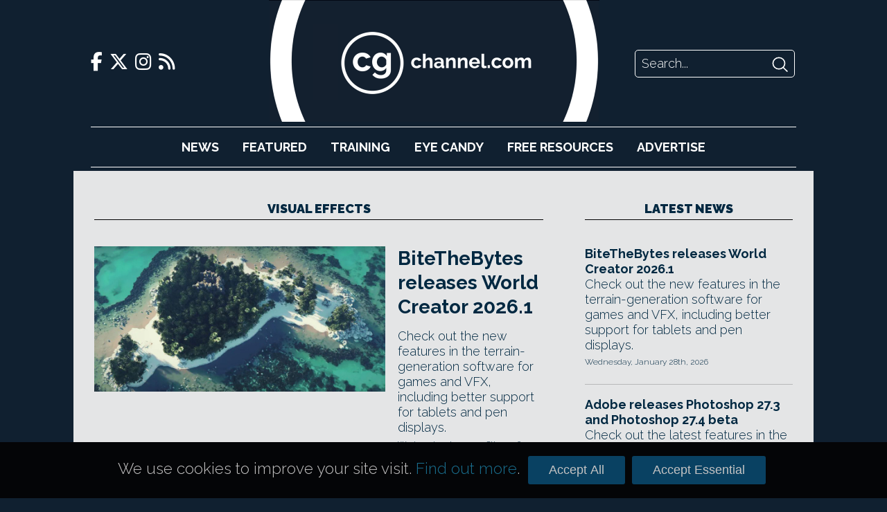

--- FILE ---
content_type: text/html; charset=UTF-8
request_url: https://www.cgchannel.com/tag/visual-effects/
body_size: 34008
content:
<!DOCTYPE html>
<html lang="en-US">

	<head>
		<meta http-equiv="Content-Type" content="text/html; charset=UTF-8" />
		<meta name="viewport" content="width=device-width,initial-scale=1" />

		<title>visual effects | CG Channel</title>

		<!-- Google Analytics -->
		<script async src="https://www.googletagmanager.com/gtag/js?id=UA-42660818-1"></script>
		<script>
			window.dataLayer = window.dataLayer || [];
			function gtag(){dataLayer.push(arguments);}
			gtag('js', new Date());
			gtag('config', 'UA-42660818-1');
		</script>

		<script type="text/javascript" src="https://adserver.cgchannel.com/delivery/spcjs.php?id=1"></script>

		<!-- Facebook Stuff -->
					<meta property="og:title" content="CG Channel" />
			<meta property="og:description" content="CG Channel is an online destination for entertainment artists. Our mission is to inform, inspire and empower our viewers. " />
			<meta property="og:image" content="http://www.cgchannel.com/wp-content/themes/bebop3/facebook_thumb.jpg" />
			<meta property="og:url" content="http://www.cgchannel.com" />
			<meta name="title" content="CG Channel" />
			<link rel="image_src" href="http://www.cgchannel.com/wp-content/themes/bebop3/facebook_thumb.jpg" />
				<!-- //Facebook Stuff-->

		<link rel="stylesheet" href="/wp-content/themes/bebop3/style.css" type="text/css" media="screen" />
		<link rel="pingback" href="https://www.cgchannel.com/xmlrpc.php" />
		<link rel="alternate" type="application/rss+xml" title="CG Channel RSS Feed" href="https://www.cgchannel.com/feed/" />
		<link rel="alternate" type="application/atom+xml" title="CG Channel Atom Feed" href="https://www.cgchannel.com/feed/atom/" />

		<!-- Wordpress headers -->
		
<!-- All in One SEO Pack 2.3.12.5 by Michael Torbert of Semper Fi Web Design[192,227] -->
<meta name="keywords"  content=".net 9,3d terrain,bitethebytes,blender,bridge tools,cinema 4d,game art,game development,gpu-based,graphics tablet. pen display,heightmap,houdini,integration,integration plugin,maya,motion graphics,net,new features,perpetual license,plugin,price,procedural,procedural workflow,smooth filter,subscription,system requirements,terrain generation,terrain generator,terrain sculpting,ue5,unity,unreal engine,unreal engine 5,vfx,visual effects,world creator,world creator 2026,world creator 2026.1,animal logic,art department,blender development fund,bolt graphics,corporate patron,dell,dell technologies,epic games,matte painting,netflix,netflix animation studios,open source,pico,previs,wacom,arch viz,cinematic looks,color correction,color grading,compositor,film grain,film looks,free edition,lazy 3d,lazy composer,lazy composer 2,lens distortion,lens effect,real time,vizualization,3ds max,building material,color,database,dcc application,diffuse color,excel spreadsheet,food,game engine,ground material,grzegorz baran,lighting,look development,luminance,marmoset toolbag,material values,metal,metalness,pbr,pbr color reference list,physical properties of real materials,physically based,plant,real-world lighting data,real-world material values,real-world materials,shading,substance 3d designer,substance 3d painter,substance material,visualization,animation,dynamics solver,file referencing,fracture solver,fracturing,game dev,non-destructive,pulldownit,pulldownit 6 for 3ds max,pulldownit 6 for maya,pulldownit 6.0 for 3ds max,pulldownit 6.5 for maya,pulldownit for 3ds max,pulldownit for maya,shattering,simulation,subscription only,thinkinetic,xref,adhesion,amd,apple silicon,axiom,axiom 4.0,beta,download,fluid simulation,free,game cinematic,gpu-accelerated,hardware-agnostic,intel,liquid simulation,macos,matt puchala,nvidia,opencl,paradigm,paradigm 1.0,release date,sidefx,sparse liquid solver,surface tension,theory accelerated,viscosity,whitewater,abc,alembic,bubbles,flip fluids,flip solver,foam,hydrofx,liquigen,obj,openvdb,particle cache,preview surface,prt,sebastian schäfer,splashes,spray,standalone,storm,storm hydrofx,storm hydrofx 1.0,surface simulation,surfacing,usd,vdb,water simulation,3d layer,3d primitive,3d workspace,advanced 3d renderer,after effects,after effects 26,after effects 26.0,arm,audio effect,caching,color keying,compositing,compressor,disk cache,distortion,gate,illustrator,import svg file into after effects,keying effect,lossless compressed playback,motion animation,motion design,native windows on arm support,parallel light,parametric mesh,parametric shape,play back longer composition in after effects,sbsar,shape layer,spot light,stock effects,stock fx clip,stock fx element,substance 3d assets,substance 3d community,svg,text animation,unmult,variable font,vector design,vector file,vfx element,windows on arm,3d modeling,dynamic tiles,group layout mode,linux,Łukasz czyż,mac,price increase,price rise,texel density,texture atlas,texturing,udim,uv,uv group,uv island,uv mapping,uv packing,uv tiles,uvpackmaster 4,uvpackmaster 4 for blender,uvpackmaster 4.0 for blender,windows,3d model,3d scan,albedo,ambient occlusion,architectural visualization,asphalt,brick,commercial use,concrete,diffuse,download manager,fabric,floor,glossiness,height map,jpeg,lotpixel,lotpixel hub,marble,normal map,plaster,plastic,porcelain,roughness,sandstone,scan-based texture,specular,specular/glossiness,stone,texture,texture map,tiles,wall,wood,beginner\'s guide,camera work,character animation,crowd animation,crowd simulation,gnomon,golaem,simulating crowds with golaem &amp; maya,the gnomon workshop,tips,training,tricks,tutorial,video training,video tutorial,wilfried lhomme,workflow,workshop,add-on,blender procedural,cycles,eevee,geometry nodes,terrain aware,water flow,artistic lighting,color management,connection,deltagen,edit hdri,energy conservation,glow,hdr light studio,hdr light studio 9,hdr light studio 9.1,hdr light studio 9.2,hdr light studio 9.3,hdri,indie subscription,indie subscription discontinued,light painting,light streak,light trail,lighting design,lightmap,lightpaint,lightpaint the sun position,lightwave,live link,lumi-curve,maxwell,modo,ocio,ocio 2.5,octanerender,omniverse,opencolorio,patchwork 3d,streamed viewport,studio lighting,stylized lighting,synthetic hdri,update 2,use curve as light source,vred" />
<link rel='next' href='/tag/visual-effects/page/2/' />

<link rel="canonical" href="https://www.cgchannel.com/tag/visual-effects/" />
<!-- /all in one seo pack -->
<link rel='dns-prefetch' href='//s.w.org' />
<link rel="alternate" type="application/rss+xml" title="CG Channel &raquo; visual effects Tag Feed" href="https://www.cgchannel.com/tag/visual-effects/feed/" />
		<script type="text/javascript">
			window._wpemojiSettings = {"baseUrl":"https:\/\/s.w.org\/images\/core\/emoji\/2.2.1\/72x72\/","ext":".png","svgUrl":"https:\/\/s.w.org\/images\/core\/emoji\/2.2.1\/svg\/","svgExt":".svg","source":{"concatemoji":"https:\/\/www.cgchannel.com\/wp-includes\/js\/wp-emoji-release.min.js?ver=4.7.5"}};
			!function(a,b,c){function d(a){var b,c,d,e,f=String.fromCharCode;if(!k||!k.fillText)return!1;switch(k.clearRect(0,0,j.width,j.height),k.textBaseline="top",k.font="600 32px Arial",a){case"flag":return k.fillText(f(55356,56826,55356,56819),0,0),!(j.toDataURL().length<3e3)&&(k.clearRect(0,0,j.width,j.height),k.fillText(f(55356,57331,65039,8205,55356,57096),0,0),b=j.toDataURL(),k.clearRect(0,0,j.width,j.height),k.fillText(f(55356,57331,55356,57096),0,0),c=j.toDataURL(),b!==c);case"emoji4":return k.fillText(f(55357,56425,55356,57341,8205,55357,56507),0,0),d=j.toDataURL(),k.clearRect(0,0,j.width,j.height),k.fillText(f(55357,56425,55356,57341,55357,56507),0,0),e=j.toDataURL(),d!==e}return!1}function e(a){var c=b.createElement("script");c.src=a,c.defer=c.type="text/javascript",b.getElementsByTagName("head")[0].appendChild(c)}var f,g,h,i,j=b.createElement("canvas"),k=j.getContext&&j.getContext("2d");for(i=Array("flag","emoji4"),c.supports={everything:!0,everythingExceptFlag:!0},h=0;h<i.length;h++)c.supports[i[h]]=d(i[h]),c.supports.everything=c.supports.everything&&c.supports[i[h]],"flag"!==i[h]&&(c.supports.everythingExceptFlag=c.supports.everythingExceptFlag&&c.supports[i[h]]);c.supports.everythingExceptFlag=c.supports.everythingExceptFlag&&!c.supports.flag,c.DOMReady=!1,c.readyCallback=function(){c.DOMReady=!0},c.supports.everything||(g=function(){c.readyCallback()},b.addEventListener?(b.addEventListener("DOMContentLoaded",g,!1),a.addEventListener("load",g,!1)):(a.attachEvent("onload",g),b.attachEvent("onreadystatechange",function(){"complete"===b.readyState&&c.readyCallback()})),f=c.source||{},f.concatemoji?e(f.concatemoji):f.wpemoji&&f.twemoji&&(e(f.twemoji),e(f.wpemoji)))}(window,document,window._wpemojiSettings);
		</script>
		<style type="text/css">
img.wp-smiley,
img.emoji {
	display: inline !important;
	border: none !important;
	box-shadow: none !important;
	height: 1em !important;
	width: 1em !important;
	margin: 0 .07em !important;
	vertical-align: -0.1em !important;
	background: none !important;
	padding: 0 !important;
}
</style>
<link rel='https://api.w.org/' href='https://www.cgchannel.com/wp-json/' />
<link rel="EditURI" type="application/rsd+xml" title="RSD" href="https://www.cgchannel.com/xmlrpc.php?rsd" />
<link rel="wlwmanifest" type="application/wlwmanifest+xml" href="https://www.cgchannel.com/wp-includes/wlwmanifest.xml" /> 
<meta name="generator" content="WordPress 4.7.5" />

		<script type='text/javascript' src='/wp-content/plugins/jwplayer/swfobject.js'></script>

		<link rel="shortcut icon" href="/wp-content/themes/bebop3/favicon.ico" type="image/x-icon">

		
		<link rel="stylesheet" href="/build/legacy.60bd8556.css?_t=20230410T1806" />
		<link rel="stylesheet" href="/build/app.29b822ac.css?_t=20230410T1806" />

		<link rel="preconnect" href="https://fonts.googleapis.com" />
		<link rel="preconnect" href="https://fonts.gstatic.com" crossorigin />
		<link href="https://fonts.googleapis.com/css2?family=Raleway:wght@300;700;900&display=swap" rel="stylesheet" />

		<link href="/wp-content/themes/bebop3/fontawesome/css/fontawesome.css" rel="stylesheet">
		<link href="/wp-content/themes/bebop3/fontawesome/css/brands.css" rel="stylesheet">
		<link href="/wp-content/themes/bebop3/fontawesome/css/solid.css" rel="stylesheet">

		<script>
			function toggleNavigation() {
				var navigation = document.getElementById("navigation");

				if (navigation.style.display === "block") {
					navigation.style.display = "none";
				} else {
					navigation.style.display = "block";
				}
			}
		</script>
	</head>

	<!-- Body Start -->
	<body class="archive tag tag-visual-effects tag-248">
		<script type="text/javascript">OA_show(11);</script>

<!-- <script>
    document.getElementById('ad-background').children('iframe')[0].removeAttr('style');
</script> -->

		<div class="header">
			<div class="header-top">
				<div class="social-links">
    <a href="https://www.facebook.com/cgchannel/">
        <i class="fab fa-facebook-f"></i>
    </a>

    <a href="https://twitter.com/theCGchannel">
        <i class="fab fa-x-twitter"></i>
    </a>

    <a href="https://www.instagram.com/thecgchannel/">
        <i class="fab fa-instagram"></i>
    </a>

    <a href="http://feeds2.feedburner.com/cgchannel/nHpU">
        <i class="fas fa-rss"></i>
    </a>
</div>

				<div class="header-menu">
					<a href="javascript:void(0);" class="nav-opener icon" onclick="toggleNavigation()">
						<i class="fa fa-solid fa-bars"></i>
					</a>
				</div>

				<div class="site-logo">
					<a href="/"></a>
				</div>

				<div class="site-logo-desktop">
					<a href="/">
						<img src="/wp-content/themes/bebop3/images/logo-desktop.png" height="176" />
					</a>
				</div>

				<div class="header-search">
    <form action="/" method="GET">
        <input class="search-input" name="s" placeholder="Search..." />
        <input class="search-submit" type="image" src="[data-uri]" />
    </form>
</div>
			</div>

			<div id="navigation" class="nav">
				<ul>
					<li><a href="/category/news">News</a></li>
					<li><a href="/category/features">Featured</a></li>
					<li><a href="/category/training">Training</a></li>
					<li><a href="/category/eye-candy/">Eye&nbsp;Candy</a></li>
					<li><a href="/category/free-resources/">Free&nbsp;Resources</a></li>
					<li><a href="/advertise/">Advertise</a></li>
				</ul>

				<div class="social-links">
    <a href="https://www.facebook.com/cgchannel/">
        <i class="fab fa-facebook-f"></i>
    </a>

    <a href="https://twitter.com/theCGchannel">
        <i class="fab fa-x-twitter"></i>
    </a>

    <a href="https://www.instagram.com/thecgchannel/">
        <i class="fab fa-instagram"></i>
    </a>

    <a href="http://feeds2.feedburner.com/cgchannel/nHpU">
        <i class="fas fa-rss"></i>
    </a>
</div>
				<div class="header-search">
    <form action="/" method="GET">
        <input class="search-input" name="s" placeholder="Search..." />
        <input class="search-submit" type="image" src="[data-uri]" />
    </form>
</div>
			</div>
		</div>

		<script type="text/javascript"><!--// <![CDATA[
    OA_show(5);
// ]]> --></script><noscript><a target="_blank" href="https://adserver.cgchannel.com/delivery/ck.php?n=cd523c5"><img border="0" alt="" src="https://adserver.cgchannel.com/delivery/avw.php?zoneid=6&amp;n=cd523c5" /></a></noscript>

<link rel="stylesheet" href="/build/archive.b39f9c12.css?_t=20230410T1806" />

<!-- Container -->
<div class="container archive">
	<main>
		<h2 class="decorative">visual effects</h2>

		<div class="archive-featured">
			<article class="boxout boxout-large">
            <div class="boxout-image">
            <a href="/2026/01/bitethebytes-releases-world-creator-2026-1/">
                <img src="https://www.cgchannel.com/wp-content/uploads/2026/01/260127_WorldCreator20261_f-960x480.jpg" />
            </a>
        </div>
    
    
    <div class="boxout-details">
        <a class="boxout-headline" href="/2026/01/bitethebytes-releases-world-creator-2026-1/">BiteTheBytes releases World Creator 2026.1</a>

        <p class="boxout-summary">Check out the new features in the terrain-generation software for games and VFX, including better support for tablets and pen displays.</p>

                    <p class="boxout-date">Wednesday, January 28th, 2026</p>
            </div>
</article>
<article class="boxout boxout-large">
            <div class="boxout-image">
            <a href="/2026/01/netflix-donates-e240000year-to-the-blender-development-fund/">
                <img src="https://www.cgchannel.com/wp-content/uploads/2026/01/260128_NetflixBlenderDevelopmentFund_f-960x480.jpg" />
            </a>
        </div>
    
    
    <div class="boxout-details">
        <a class="boxout-headline" href="/2026/01/netflix-donates-e240000year-to-the-blender-development-fund/">Netflix Animation Studios donates €240k/year to Blender dev fund</a>

        <p class="boxout-summary">Animal Logic-incorporating Netflix subsidiary becomes 'first major animation studio to support Blender's continued development'.</p>

                    <p class="boxout-date">Wednesday, January 28th, 2026</p>
            </div>
</article>
		</div>

		<div class="archive-grid">
			<article class="boxout boxout-regular">
            <div class="boxout-image">
            <a href="/2026/01/lazy-composer-2-adds-one-click-film-emulation-to-blender/">
                <img src="https://www.cgchannel.com/wp-content/uploads/2026/01/260127_LazyComposer2_FilmEmulation_Blender_f-960x480.jpg" />
            </a>
        </div>
    
    
    <div class="boxout-details">
        <a class="boxout-headline" href="/2026/01/lazy-composer-2-adds-one-click-film-emulation-to-blender/">Lazy Composer 2 adds one-click film emulation to Blender</a>

        <p class="boxout-summary">New add-on adds DaVinci Resolve-inspired controls for cinematic color grades, film grain and lens effects in Blender's compositor. Free edition.</p>

                    <p class="boxout-date">Tuesday, January 27th, 2026</p>
            </div>
</article>
<article class="boxout boxout-regular">
            <div class="boxout-image">
            <a href="/2026/01/this-25-pdf-lists-the-pbr-values-for-600-real-world-materials/">
                <img src="https://www.cgchannel.com/wp-content/uploads/2026/01/260126_GrzegorzBaran_PBRColorReferenceList_f-960x480.jpg" />
            </a>
        </div>
    
    
    <div class="boxout-details">
        <a class="boxout-headline" href="/2026/01/this-25-pdf-lists-the-pbr-values-for-600-real-world-materials/">This $25 PDF lists PBR color values for 600 real-world materials</a>

        <p class="boxout-summary">Games artist Grzegorz Baran's meticulously researched PBR Color Reference list is an vital source for look dev and shading artists.</p>

                    <p class="boxout-date">Monday, January 26th, 2026</p>
            </div>
</article>
<article class="boxout boxout-regular">
            <div class="boxout-image">
            <a href="/2026/01/pulldownit-6-5-for-maya-gets-new-non-destructive-workflow/">
                <img src="https://www.cgchannel.com/wp-content/uploads/2026/01/260122_Pulldownit65Maya_f-960x480.jpg" />
            </a>
        </div>
    
    
    <div class="boxout-details">
        <a class="boxout-headline" href="/2026/01/pulldownit-6-5-for-maya-gets-new-non-destructive-workflow/">Pulldownit 6.5 for Maya gets neat new non-destructive workflow</a>

        <p class="boxout-summary">Thinkinetic's destruction plugin now lets users update the geometry or shatter pattern of the object being broken after a sim has been run.</p>

                    <p class="boxout-date">Thursday, January 22nd, 2026</p>
            </div>
</article>
<article class="boxout boxout-regular">
            <div class="boxout-image">
            <a href="/2026/01/try-new-houdini-gpu-liquid-solver-paradigm-free-in-open-beta/">
                <img src="https://www.cgchannel.com/wp-content/uploads/2026/01/260121_Paradigm_NewHoudiiGPULiquidSolver_f-960x480.jpg" />
            </a>
        </div>
    
    
    <div class="boxout-details">
        <a class="boxout-headline" href="/2026/01/try-new-houdini-gpu-liquid-solver-paradigm-free-in-open-beta/">Try new Houdini GPU liquid solver Paradigm free in open beta</a>

        <p class="boxout-summary">Check out the promising new GPU-accelerated sparse liquid solver from Theory Accelerated, creator of the popular Axiom fluid solver.</p>

                    <p class="boxout-date">Wednesday, January 21st, 2026</p>
            </div>
</article>
<article class="boxout boxout-regular">
            <div class="boxout-image">
            <a href="/2026/01/storm-hydrofx-1-0-is-a-gpu-based-standalone-flip-fluid-simulator/">
                <img src="https://www.cgchannel.com/wp-content/uploads/2026/01/260121_StormHydroFX_NewStandaloneGPUFluidSimulator_f-960x480.jpg" />
            </a>
        </div>
    
    
    <div class="boxout-details">
        <a class="boxout-headline" href="/2026/01/storm-hydrofx-1-0-is-a-gpu-based-standalone-flip-fluid-simulator/">Storm HydroFX 1.0 is a GPU-based standalone FLIP fluid simulator</a>

        <p class="boxout-summary">Now production-ready: neat new tool creates VFX-quality fluid simulations for export to CG software in USD or Alembic format.</p>

                    <p class="boxout-date">Wednesday, January 21st, 2026</p>
            </div>
</article>
<article class="boxout boxout-regular">
            <div class="boxout-image">
            <a href="/2026/01/adobe-releases-after-effects-26-0-with-native-substance-support/">
                <img src="https://www.cgchannel.com/wp-content/uploads/2026/01/260121_AfterEffects26_f-960x480.jpg" />
            </a>
        </div>
    
    
    <div class="boxout-details">
        <a class="boxout-headline" href="/2026/01/adobe-releases-after-effects-26-0-with-native-substance-support/">Adobe releases After Effects 26.0 with native Substance support</a>

        <p class="boxout-summary">Check out the new features for CG, VFX and motion graphics artists in the latest major update to Adobe's compositing software.</p>

                    <p class="boxout-date">Wednesday, January 21st, 2026</p>
            </div>
</article>
		</div>

		<div class="archive-list">
			<!-- ADVERTISING -->

			<script type="text/javascript"><!--// <![CDATA[
    OA_show(9);
// ]]> --></script><noscript><a target="_blank" href="https://adserver.cgchannel.com/delivery/ck.php?n=54fe8b5"><img border="0" alt="" src="https://adserver.cgchannel.com/delivery/avw.php?zoneid=7&amp;n=54fe8b5" /></a></noscript>


			<div class="archive-list-articles">
				<article class="boxout boxout-regular">
    
    
    <div class="boxout-details">
        <a class="boxout-headline" href="/2026/01/uvpackmaster-4-for-blender-is-out/">UVPackmaster 4 for Blender is out</a>

        <p class="boxout-summary">Popular GPU-accelerated UV packing add on gets new Dynamic Tiles system and more texel density controls. See all the changes. </p>

                    <p class="boxout-date">Monday, January 19th, 2026</p>
            </div>
</article>
<article class="boxout boxout-regular">
    
    
    <div class="boxout-details">
        <a class="boxout-headline" href="/2026/01/download-over-1300-free-pbr-texture-sets-with-lotpixel-hub/">Download over 1,300 free PBR texture sets with LotPixel Hub</a>

        <p class="boxout-summary">Get scan-based PBR texture sets at up to 8K resolution, and import them directly into Blender with the new LotPixel download manager.</p>

                    <p class="boxout-date">Sunday, January 18th, 2026</p>
            </div>
</article>
<article class="boxout boxout-regular">
    
    
    <div class="boxout-details">
        <a class="boxout-headline" href="/2026/01/tutorial-simulating-crowds-with-golaem-maya/">Tutorial: Simulating Crowds with Golaem & Maya</a>

        <p class="boxout-summary">Master crowd simulation for VFX and game cinematics with The Gnomon Workshop's crash course in Maya crowds add-on Golaem.</p>

                    <p class="boxout-date">Saturday, January 17th, 2026</p>
            </div>
</article>
<article class="boxout boxout-regular">
    
    
    <div class="boxout-details">
        <a class="boxout-headline" href="/2026/01/check-out-real-time-blender-water-simulation-add-on-dynamic-flow/">Check out real-time Blender water simulation add-on Dynamic Flow</a>

        <p class="boxout-summary">Lightweight 'terrain-aware' tool generates realistic water flow around coastlines and river banks. Works with Eevee and Cycles.</p>

                    <p class="boxout-date">Friday, January 16th, 2026</p>
            </div>
</article>
<article class="boxout boxout-regular">
    
    
    <div class="boxout-details">
        <a class="boxout-headline" href="/2026/01/lightmap-adds-lumi-curve-to-hdr-light-studio-9/">Lightmap releases HDR Light Studio 9.3</a>

        <p class="boxout-summary">Check out the latest features in the real-time lighting design tool, including energy-conserving light scaling, and support for OCIO 2.5.</p>

                    <p class="boxout-date">Thursday, January 15th, 2026</p>
            </div>
</article>

			</div>

			<div class="archive-navigation">
				
	<nav class="navigation pagination" role="navigation">
		<h2 class="screen-reader-text">Posts navigation</h2>
		<div class="nav-links"><span class='page-numbers current'>1</span>
<a class='page-numbers' href='/tag/visual-effects/page/2/'>2</a>
<a class='page-numbers' href='/tag/visual-effects/page/3/'>3</a>
<span class="page-numbers dots">&hellip;</span>
<a class='page-numbers' href='/tag/visual-effects/page/131/'>131</a>
<a class="next page-numbers" href="/tag/visual-effects/page/2/">Next</a></div>
	</nav>			</div>
		</div>
	</main>

    <div class="sidebar">
		<!-- ADVERTISING -->

		<script type="text/javascript"><!--// <![CDATA[
    OA_show(2);
// ]]> --></script><noscript><a target="_blank" href="https://adserver.cgchannel.com/delivery/ck.php?n=54fe8b5"><img border="0" alt="" src="https://adserver.cgchannel.com/delivery/avw.php?zoneid=7&amp;n=54fe8b5" /></a></noscript>

		<!-- LATEST NEWS OR FEATURES -->

<aside class="news">
	
	<a href="/category/news"><h2 class="decorative">Latest News</h2></a>

	<article class="boxout boxout-regular">
    
    
    <div class="boxout-details">
        <a class="boxout-headline" href="/2026/01/bitethebytes-releases-world-creator-2026-1/">BiteTheBytes releases World Creator 2026.1</a>

        <p class="boxout-summary">Check out the new features in the terrain-generation software for games and VFX, including better support for tablets and pen displays.</p>

                    <p class="boxout-date">Wednesday, January 28th, 2026</p>
            </div>
</article>
<article class="boxout boxout-regular">
    
    
    <div class="boxout-details">
        <a class="boxout-headline" href="/2026/01/adobe-releases-photoshop-27-3-and-photoshop-27-4-beta/">Adobe releases Photoshop 27.3 and Photoshop 27.4 beta</a>

        <p class="boxout-summary">Check out the latest features in the image-editing software, including two new adjustment layer types and updates to the generative AI tools.</p>

                    <p class="boxout-date">Wednesday, January 28th, 2026</p>
            </div>
</article>
<article class="boxout boxout-regular">
    
    
    <div class="boxout-details">
        <a class="boxout-headline" href="/2026/01/netflix-donates-e240000year-to-the-blender-development-fund/">Netflix Animation Studios donates €240k/year to Blender dev fund</a>

        <p class="boxout-summary">Animal Logic-incorporating Netflix subsidiary becomes 'first major animation studio to support Blender's continued development'.</p>

                    <p class="boxout-date">Wednesday, January 28th, 2026</p>
            </div>
</article>
<article class="boxout boxout-regular">
    
    
    <div class="boxout-details">
        <a class="boxout-headline" href="/2026/01/discover-5-key-features-for-cg-artists-in-godot-4-6/">Discover 5 (plus 5) key features for CG artists in Godot 4.6</a>

        <p class="boxout-summary">Read our pick of the key changes to rendering, animation and physics in the open-source game engine - plus five neat quality-of-life updates.</p>

                    <p class="boxout-date">Tuesday, January 27th, 2026</p>
            </div>
</article>
<article class="boxout boxout-regular">
    
    
    <div class="boxout-details">
        <a class="boxout-headline" href="/2026/01/lazy-composer-2-adds-one-click-film-emulation-to-blender/">Lazy Composer 2 adds one-click film emulation to Blender</a>

        <p class="boxout-summary">New add-on adds DaVinci Resolve-inspired controls for cinematic color grades, film grain and lens effects in Blender's compositor. Free edition.</p>

                    <p class="boxout-date">Tuesday, January 27th, 2026</p>
            </div>
</article>
<article class="boxout boxout-regular">
    
    
    <div class="boxout-details">
        <a class="boxout-headline" href="/2026/01/this-25-pdf-lists-the-pbr-values-for-600-real-world-materials/">This $25 PDF lists PBR color values for 600 real-world materials</a>

        <p class="boxout-summary">Games artist Grzegorz Baran's meticulously researched PBR Color Reference list is an vital source for look dev and shading artists.</p>

                    <p class="boxout-date">Monday, January 26th, 2026</p>
            </div>
</article>

	<h4 class="decorative"><a href="/category/news">More News</a></h4>

	<a class="boxout-headline" href="/2026/01/autodesk-lays-off-a-further-1000-staff/">Autodesk lays off a further 1,000 staff</a>
<a class="boxout-headline" href="/2026/01/howler-2026-is-out/">Howler 2026.3 is out</a>
<a class="boxout-headline" href="/2026/01/dell-backs-the-blender-development-fund/">Dell backs the Blender Development Fund</a>
<a class="boxout-headline" href="/2026/01/pulldownit-6-5-for-maya-gets-new-non-destructive-workflow/">Pulldownit 6.5 for Maya gets neat new non-destructive workflow</a>
<a class="boxout-headline" href="/2026/01/try-new-houdini-gpu-liquid-solver-paradigm-free-in-open-beta/">Try new Houdini GPU liquid solver Paradigm free in open beta</a>
<a class="boxout-headline" href="/2026/01/storm-hydrofx-1-0-is-a-gpu-based-standalone-flip-fluid-simulator/">Storm HydroFX 1.0 is a GPU-based standalone FLIP fluid simulator</a>
<a class="boxout-headline" href="/2026/01/adobe-releases-after-effects-26-0-with-native-substance-support/">Adobe releases After Effects 26.0 with native Substance support</a>
<a class="boxout-headline" href="/2026/01/check-out-free-material-authoring-software-material-maker-1-5/">Check out free material authoring software Material Maker 1.5</a>
<a class="boxout-headline" href="/2026/01/teya-conceptors-free-version-just-got-a-lot-more-like-the-pro-edition/">Teya Conceptor's free version just got a lot more like the Pro edition</a>
<a class="boxout-headline" href="/2026/01/uvpackmaster-4-for-blender-is-out/">UVPackmaster 4 for Blender is out</a>
<a class="boxout-headline" href="/2026/01/vjaceslav-tissen-releases-simply-cloth-studio-2-0-for-blender/">Vjaceslav Tissen releases Simply Cloth Studio 2.0 for Blender</a>
<a class="boxout-headline" href="/2026/01/tutorial-simulating-crowds-with-golaem-maya/">Tutorial: Simulating Crowds with Golaem & Maya</a>

	<a href="/category/news" class="homepage-older-posts">Older Posts</a>
</aside>
	</div>
</div>

	<!-- Footer -->
	<div class="site-footer">
		<div class="site-footer-inner">
			<div class="site-footer-info">
				<div class="site-logo">
					<a href="/"></a>
				</div>

				<p>CG Channel is part of the Gnomon group of companies</p>

				<a class="site-footer-school" href="http://gnomonschool.com" title="Gnomon School"></a>
				<a class="site-footer-workshop" href="http://thegnomonworkshop.com" title="Gnomon Workshop"></a>
			</div>

			<div class="site-footer-bottom">
				<ul class="site-footer-links">
					<li><a href="/about/">About</a></li>
					<li><a href="/contact">Contact</a></li>
					<li><a href="/advertise">Advertise</a></li>
					<li><a href="/privacy">Privacy</a></li>
				</ul>

				<div class="social-links">
    <a href="https://www.facebook.com/cgchannel/">
        <i class="fab fa-facebook-f"></i>
    </a>

    <a href="https://twitter.com/theCGchannel">
        <i class="fab fa-x-twitter"></i>
    </a>

    <a href="https://www.instagram.com/thecgchannel/">
        <i class="fab fa-instagram"></i>
    </a>

    <a href="http://feeds2.feedburner.com/cgchannel/nHpU">
        <i class="fas fa-rss"></i>
    </a>
</div>
			</div>
		</div>
	</div>

	<script type='text/javascript' src='https://www.cgchannel.com/wp-includes/js/wp-embed.min.js?ver=4.7.5'></script>
	</body>

	<div class="cookie-consent-container">
		<div class="cookie-consent">
			<p>We use cookies to improve your site visit. <a href="/privacy">Find out more</a>.</p>

			<button class="cookie-consent-all">Accept All</button>
			<button class="cookie-consent-essential">Accept Essential</button>
		</div>
	</div>

	<style>
		.cookie-consent-container {
			background: url('/wp-content/themes/bebop3/images/header/header-repeat.jpg');
			position: fixed;
			bottom: 0;
			width: 100%;
			z-index: 2;
		}

		.cookie-consent {
			align-items: baseline;
			color: #fff;
			display: flex;
			font-size: 125%;
			margin: 20px auto;
			width: 940px;
		}

		.cookie-consent p {
			color: rgb(196, 195, 195);
			flex-grow: 1;
			font-size: 100%;
		}

		.cookie-consent a {
			color: rgb(26, 112, 144);
		}

		.cookie-consent-all, .cookie-consent-essential {
			background: #094162;
			border: none;
			border-radius: 3px;
			color: rgb(196, 195, 195);
			cursor: pointer;
			font-family: proxima_nova_rgregular, Arial, Helvetica, sans-serif;
			font-size: 18px;
			margin: 0 5px;
			padding: 10px 30px;
		}

		@media (max-width: 1024px) {
			.cookie-consent-container {
				display: none;
			}
		}
	</style>

	<script>
		function isCookieConsentSet() {
			return document.cookie.split(';').some((item) => item.trim().startsWith('cookie_consent='));
		}

		function getCookieConsent() {
			return document.cookie.split('; ').find(row => row.startsWith('cookie_consent=')).split('=')[1];
		}

		function enableAnalyticsConsent() {
			// Allow Google Analytics to add cookies
			gtag('consent', 'update', {
				'ad_storage': 'granted',
				'analytics_storage': 'granted'
			});
		}

		document.addEventListener('DOMContentLoaded', function () {
			if (isCookieConsentSet()) {
				document.querySelector('.cookie-consent-container').style.display = 'none';

				if (getCookieConsent() === 'all') {
					enableAnalyticsConsent();
				}
			}

			document.querySelector('.cookie-consent-all').addEventListener('click', function () {
				enableAnalyticsConsent();

				// Write consent cookie for preferences
				document.cookie = 'cookie_consent=all'

				// Hide the banner
				document.querySelector('.cookie-consent-container').style.display = 'none';
			});

			document.querySelector('.cookie-consent-essential').addEventListener('click', function () {
				// Write consent cookie for preferences
				document.cookie = 'cookie_consent=essential'

				// Hide the banner
				document.querySelector('.cookie-consent-container').style.disaply = 'none';
			});
		});
	</script>
</html>
